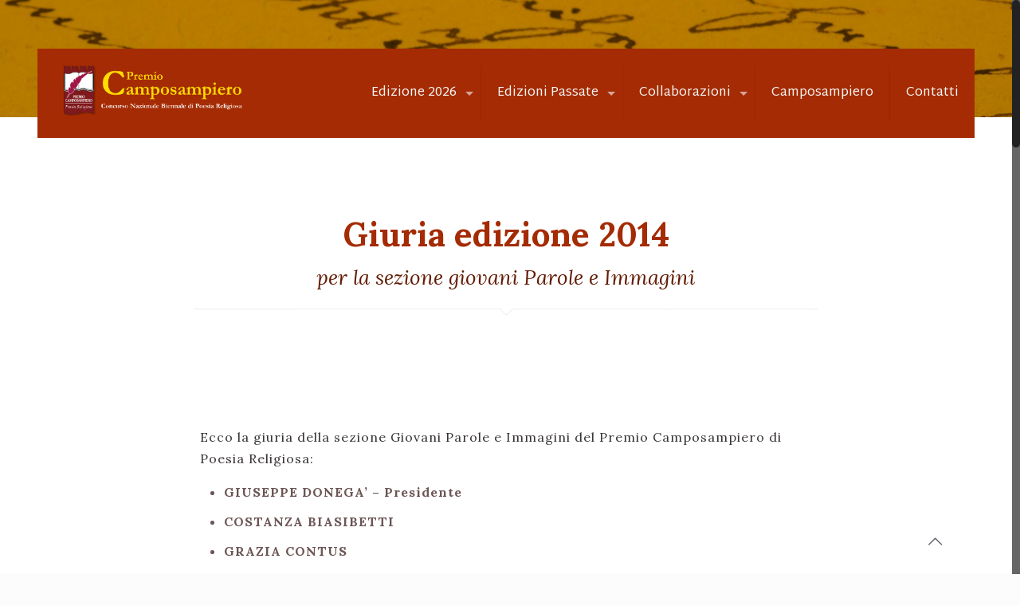

--- FILE ---
content_type: text/html; charset=UTF-8
request_url: https://www.premiopoesiacamposampiero.it/category/sezione-giovani-edizioni-passate/sezione-giovani-2014/
body_size: 15934
content:
<!DOCTYPE html>
<html class="no-js" lang="it-IT" prefix="og: http://ogp.me/ns#">

<!-- head -->
<head>

<!-- meta -->
<meta charset="UTF-8" />
<meta name="viewport" content="width=device-width, initial-scale=1, maximum-scale=1" />


<meta name="description" content="BeStory | Best WordPress theme for telling stories" />
<link rel="alternate" hreflang="it-it" href="https://www.premiopoesiacamposampiero.it/giuria-sezione-giovani-parole-e-immagini-2014/" />

<link rel="shortcut icon" href="http://www.premiopoesiacamposampiero.it/content/wp-content/uploads/2018/01/Presentazione-CamPoesia2018_Premio-Giovani.jpg" />
<link rel="apple-touch-icon" href="http://www.premiopoesiacamposampiero.it/content/wp-content/uploads/2018/01/Presentazione-CamPoesia2018_Premio-Giovani.jpg" />

<!-- wp_head() -->
<!--IUB-COOKIE-SKIP-START--><script type="text/javascript">
var _iub = _iub || [];
_iub.csConfiguration = {"askConsentAtCookiePolicyUpdate":true,"consentOnContinuedBrowsing":false,"cookiePolicyInOtherWindow":true,"enableRemoteConsent":true,"invalidateConsentWithoutLog":true,"logLevel":"debug","perPurposeConsent":true,"siteId":996222,"whitelabel":false,"cookiePolicyId":15500116,"lang":"it", "banner":{ "acceptButtonCaptionColor":"#FFFFFF","acceptButtonColor":"#A42B05","acceptButtonDisplay":true,"backgroundColor":"#FFFFFF","backgroundOverlay":true,"closeButtonRejects":true,"customizeButtonCaptionColor":"#4D4D4D","customizeButtonColor":"#FFFFFF","customizeButtonDisplay":true,"explicitWithdrawal":true,"fontSize":"12px","position":"float-bottom-center","rejectButtonCaptionColor":"#FFFFFF","rejectButtonColor":"#545454","rejectButtonDisplay":true,"textColor":"#000000" }};
</script>
<script type="text/javascript" src="//cdn.iubenda.com/cs/stable/iubenda_cs.js" charset="UTF-8" async></script>

			<script>
				var iCallback = function() {};
				var _iub = _iub || {};

				if ( typeof _iub.csConfiguration != 'undefined' ) {
					if ( 'callback' in _iub.csConfiguration ) {
						if ( 'onConsentGiven' in _iub.csConfiguration.callback )
							iCallback = _iub.csConfiguration.callback.onConsentGiven;

						_iub.csConfiguration.callback.onConsentGiven = function() {
							iCallback();

							/* separator */
							jQuery('noscript._no_script_iub').each(function (a, b) { var el = jQuery(b); el.after(el.html()); });
						}
					}
				}
			</script><!--IUB-COOKIE-SKIP-END--><title>Sezione Giovani 2014 Archivi | Camposampiero Poesia</title>
<!-- script | dynamic -->
<script id="mfn-dnmc-config-js">
//<![CDATA[
window.mfn = {mobile_init:1240,nicescroll:40,parallax:"translate3d",responsive:1,retina_js:0};
window.mfn_lightbox = {disable:false,disableMobile:false,title:false,};
window.mfn_sliders = {blog:0,clients:0,offer:0,portfolio:0,shop:0,slider:0,testimonials:0};
//]]>
</script>

<!-- This site is optimized with the Yoast SEO plugin v7.8 - https://yoast.com/wordpress/plugins/seo/ -->
<meta name="robots" content="noindex,follow"/>
<meta property="og:locale" content="it_IT" />
<meta property="og:type" content="object" />
<meta property="og:title" content="Sezione Giovani 2014 Archivi | Camposampiero Poesia" />
<meta property="og:url" content="https://www.premiopoesiacamposampiero.it/category/sezione-giovani-edizioni-passate/sezione-giovani-2014/" />
<meta property="og:site_name" content="Camposampiero Poesia" />
<meta name="twitter:card" content="summary_large_image" />
<meta name="twitter:title" content="Sezione Giovani 2014 Archivi | Camposampiero Poesia" />
<script type='application/ld+json'>{"@context":"https:\/\/schema.org","@type":"Organization","url":"https:\/\/www.premiopoesiacamposampiero.it\/","sameAs":[],"@id":"https:\/\/www.premiopoesiacamposampiero.it\/#organization","name":"Camposampiero Poesia","logo":"http:\/\/www.premiopoesiacamposampiero.it\/content\/wp-content\/uploads\/2018\/01\/Presentazione-CamPoesia2018_Premio-Giovani.jpg"}</script>
<!-- / Yoast SEO plugin. -->

<link rel='dns-prefetch' href='//fonts.googleapis.com' />
<link rel='dns-prefetch' href='//fonts.gstatic.com' />
<link rel='dns-prefetch' href='//ajax.googleapis.com' />
<link rel='dns-prefetch' href='//apis.google.com' />
<link rel='dns-prefetch' href='//google-analytics.com' />
<link rel='dns-prefetch' href='//www.google-analytics.com' />
<link rel='dns-prefetch' href='//ssl.google-analytics.com' />
<link rel='dns-prefetch' href='//youtube.com' />
<link rel='dns-prefetch' href='//s.gravatar.com' />
<link rel="alternate" type="application/rss+xml" title="Camposampiero Poesia &raquo; Feed" href="https://www.premiopoesiacamposampiero.it/feed/" />
<link rel="alternate" type="application/rss+xml" title="Camposampiero Poesia &raquo; Feed dei commenti" href="https://www.premiopoesiacamposampiero.it/comments/feed/" />
<link rel="alternate" type="application/rss+xml" title="Camposampiero Poesia &raquo; Sezione Giovani 2014 Feed della categoria" href="https://www.premiopoesiacamposampiero.it/category/sezione-giovani-edizioni-passate/sezione-giovani-2014/feed/" />
<link rel='stylesheet' id='mfn-base-css'  href='https://www.premiopoesiacamposampiero.it/content/wp-content/themes/betheme/css/base.css' type='text/css' media='all' />
<link rel='stylesheet' id='mfn-layout-css'  href='https://www.premiopoesiacamposampiero.it/content/wp-content/themes/betheme/css/layout.css' type='text/css' media='all' />
<link rel='stylesheet' id='mfn-shortcodes-css'  href='https://www.premiopoesiacamposampiero.it/content/wp-content/themes/betheme/css/shortcodes.css' type='text/css' media='all' />
<link rel='stylesheet' id='mfn-animations-css'  href='https://www.premiopoesiacamposampiero.it/content/wp-content/themes/betheme/assets/animations/animations.min.css' type='text/css' media='all' />
<link rel='stylesheet' id='mfn-jquery-ui-css'  href='https://www.premiopoesiacamposampiero.it/content/wp-content/themes/betheme/assets/ui/jquery.ui.all.css' type='text/css' media='all' />
<link rel='stylesheet' id='mfn-jplayer-css'  href='https://www.premiopoesiacamposampiero.it/content/wp-content/themes/betheme/assets/jplayer/css/jplayer.blue.monday.css' type='text/css' media='all' />
<link rel='stylesheet' id='mfn-responsive-css'  href='https://www.premiopoesiacamposampiero.it/content/wp-content/themes/betheme/css/responsive.css' type='text/css' media='all' />
<link rel='stylesheet' id='Lora-css'  href='https://fonts.googleapis.com/css?family=Lora%3A1%2C100%2C300%2C400%2C400italic%2C500%2C700&#038;ver=4.9.18' type='text/css' media='all' />
<link rel='stylesheet' id='Martel+Sans-css'  href='https://fonts.googleapis.com/css?family=Martel+Sans%3A1%2C100%2C300%2C400%2C400italic%2C500%2C700&#038;ver=4.9.18' type='text/css' media='all' />
<link rel='stylesheet' id='style-css'  href='https://www.premiopoesiacamposampiero.it/content/wp-content/themes/betheme-child/style.css' type='text/css' media='all' />
<script type='text/javascript' src='https://www.premiopoesiacamposampiero.it/content/wp-includes/js/jquery/jquery.js'></script>
<script type='text/javascript' src='https://www.premiopoesiacamposampiero.it/content/wp-includes/js/jquery/jquery-migrate.min.js'></script>
<link rel='https://api.w.org/' href='https://www.premiopoesiacamposampiero.it/wp-json/' />
<link rel="EditURI" type="application/rsd+xml" title="RSD" href="https://www.premiopoesiacamposampiero.it/content/xmlrpc.php?rsd" />
<link rel="wlwmanifest" type="application/wlwmanifest+xml" href="https://www.premiopoesiacamposampiero.it/content/wp-includes/wlwmanifest.xml" /> 
<meta name="generator" content="WordPress 4.9.18" />

<!--BEGIN: TRACKING CODE MANAGER BY INTELLYWP.COM IN HEAD//-->
<!-- Global site tag (gtag.js) - Google Analytics -->
<script async src="https://www.googletagmanager.com/gtag/js?id=UA-112755600-1"></script>
<script>
  window.dataLayer = window.dataLayer || [];
  function gtag(){dataLayer.push(arguments);}
  gtag('js', new Date());

  gtag('config', 'UA-112755600-1');
</script>
<!--END: https://wordpress.org/plugins/tracking-code-manager IN HEAD//--><!-- style | background -->
<style id="mfn-dnmc-bg-css">
body:not(.template-slider) #Header_wrapper{background-image:url(http://www.premiopoesiacamposampiero.it/content/wp-content/uploads/2018/05/cover-header-web-03.jpg);background-repeat:no-repeat;background-position:center;background-size:cover}
</style>
<!-- style | dynamic -->
<style id="mfn-dnmc-style-css">
@media only screen and (min-width: 1240px) {body:not(.header-simple) #Top_bar #menu{display:block!important}.tr-menu #Top_bar #menu{background:none!important}#Top_bar .menu > li > ul.mfn-megamenu{width:984px}#Top_bar .menu > li > ul.mfn-megamenu > li{float:left}#Top_bar .menu > li > ul.mfn-megamenu > li.mfn-megamenu-cols-1{width:100%}#Top_bar .menu > li > ul.mfn-megamenu > li.mfn-megamenu-cols-2{width:50%}#Top_bar .menu > li > ul.mfn-megamenu > li.mfn-megamenu-cols-3{width:33.33%}#Top_bar .menu > li > ul.mfn-megamenu > li.mfn-megamenu-cols-4{width:25%}#Top_bar .menu > li > ul.mfn-megamenu > li.mfn-megamenu-cols-5{width:20%}#Top_bar .menu > li > ul.mfn-megamenu > li.mfn-megamenu-cols-6{width:16.66%}#Top_bar .menu > li > ul.mfn-megamenu > li > ul{display:block!important;position:inherit;left:auto;top:auto;border-width:0 1px 0 0}#Top_bar .menu > li > ul.mfn-megamenu > li:last-child > ul{border:0}#Top_bar .menu > li > ul.mfn-megamenu > li > ul li{width:auto}#Top_bar .menu > li > ul.mfn-megamenu a.mfn-megamenu-title{text-transform:uppercase;font-weight:400;background:none}#Top_bar .menu > li > ul.mfn-megamenu a .menu-arrow{display:none}.menuo-right #Top_bar .menu > li > ul.mfn-megamenu{left:auto;right:0}.menuo-right #Top_bar .menu > li > ul.mfn-megamenu-bg{box-sizing:border-box}#Top_bar .menu > li > ul.mfn-megamenu-bg{padding:20px 166px 20px 20px;background-repeat:no-repeat;background-position:right bottom}.rtl #Top_bar .menu > li > ul.mfn-megamenu-bg{padding-left:166px;padding-right:20px;background-position:left bottom}#Top_bar .menu > li > ul.mfn-megamenu-bg > li{background:none}#Top_bar .menu > li > ul.mfn-megamenu-bg > li a{border:none}#Top_bar .menu > li > ul.mfn-megamenu-bg > li > ul{background:none!important;-webkit-box-shadow:0 0 0 0;-moz-box-shadow:0 0 0 0;box-shadow:0 0 0 0}.mm-vertical #Top_bar .container{position:relative;}.mm-vertical #Top_bar .top_bar_left{position:static;}.mm-vertical #Top_bar .menu > li ul{box-shadow:0 0 0 0 transparent!important;background-image:none;}.mm-vertical #Top_bar .menu > li > ul.mfn-megamenu{width:98%!important;margin:0 1%;padding:20px 0;}.mm-vertical.header-plain #Top_bar .menu > li > ul.mfn-megamenu{width:100%!important;margin:0;}.mm-vertical #Top_bar .menu > li > ul.mfn-megamenu > li{display:table-cell;float:none!important;width:10%;padding:0 15px;border-right:1px solid rgba(0, 0, 0, 0.05);}.mm-vertical #Top_bar .menu > li > ul.mfn-megamenu > li:last-child{border-right-width:0}.mm-vertical #Top_bar .menu > li > ul.mfn-megamenu > li.hide-border{border-right-width:0}.mm-vertical #Top_bar .menu > li > ul.mfn-megamenu > li a{border-bottom-width:0;padding:9px 15px;line-height:120%;}.mm-vertical #Top_bar .menu > li > ul.mfn-megamenu a.mfn-megamenu-title{font-weight:700;}.rtl .mm-vertical #Top_bar .menu > li > ul.mfn-megamenu > li:first-child{border-right-width:0}.rtl .mm-vertical #Top_bar .menu > li > ul.mfn-megamenu > li:last-child{border-right-width:1px}#Header_creative #Top_bar .menu > li > ul.mfn-megamenu{width:980px!important;margin:0;}.header-plain:not(.menuo-right) #Header .top_bar_left{width:auto!important}.header-stack.header-center #Top_bar #menu{display:inline-block!important}.header-simple #Top_bar #menu{display:none;height:auto;width:300px;bottom:auto;top:100%;right:1px;position:absolute;margin:0}.header-simple #Header a.responsive-menu-toggle{display:block;right:10px}.header-simple #Top_bar #menu > ul{width:100%;float:left}.header-simple #Top_bar #menu ul li{width:100%;padding-bottom:0;border-right:0;position:relative}.header-simple #Top_bar #menu ul li a{padding:0 20px;margin:0;display:block;height:auto;line-height:normal;border:none}.header-simple #Top_bar #menu ul li a:after{display:none}.header-simple #Top_bar #menu ul li a span{border:none;line-height:44px;display:inline;padding:0}.header-simple #Top_bar #menu ul li.submenu .menu-toggle{display:block;position:absolute;right:0;top:0;width:44px;height:44px;line-height:44px;font-size:30px;font-weight:300;text-align:center;cursor:pointer;color:#444;opacity:0.33;}.header-simple #Top_bar #menu ul li.submenu .menu-toggle:after{content:"+"}.header-simple #Top_bar #menu ul li.hover > .menu-toggle:after{content:"-"}.header-simple #Top_bar #menu ul li.hover a{border-bottom:0}.header-simple #Top_bar #menu ul.mfn-megamenu li .menu-toggle{display:none}.header-simple #Top_bar #menu ul li ul{position:relative!important;left:0!important;top:0;padding:0;margin:0!important;width:auto!important;background-image:none}.header-simple #Top_bar #menu ul li ul li{width:100%!important;display:block;padding:0;}.header-simple #Top_bar #menu ul li ul li a{padding:0 20px 0 30px}.header-simple #Top_bar #menu ul li ul li a .menu-arrow{display:none}.header-simple #Top_bar #menu ul li ul li a span{padding:0}.header-simple #Top_bar #menu ul li ul li a span:after{display:none!important}.header-simple #Top_bar .menu > li > ul.mfn-megamenu a.mfn-megamenu-title{text-transform:uppercase;font-weight:400}.header-simple #Top_bar .menu > li > ul.mfn-megamenu > li > ul{display:block!important;position:inherit;left:auto;top:auto}.header-simple #Top_bar #menu ul li ul li ul{border-left:0!important;padding:0;top:0}.header-simple #Top_bar #menu ul li ul li ul li a{padding:0 20px 0 40px}.rtl.header-simple #Top_bar #menu{left:1px;right:auto}.rtl.header-simple #Top_bar a.responsive-menu-toggle{left:10px;right:auto}.rtl.header-simple #Top_bar #menu ul li.submenu .menu-toggle{left:0;right:auto}.rtl.header-simple #Top_bar #menu ul li ul{left:auto!important;right:0!important}.rtl.header-simple #Top_bar #menu ul li ul li a{padding:0 30px 0 20px}.rtl.header-simple #Top_bar #menu ul li ul li ul li a{padding:0 40px 0 20px}.menu-highlight #Top_bar .menu > li{margin:0 2px}.menu-highlight:not(.header-creative) #Top_bar .menu > li > a{margin:20px 0;padding:0;-webkit-border-radius:5px;border-radius:5px}.menu-highlight #Top_bar .menu > li > a:after{display:none}.menu-highlight #Top_bar .menu > li > a span:not(.description){line-height:50px}.menu-highlight #Top_bar .menu > li > a span.description{display:none}.menu-highlight.header-stack #Top_bar .menu > li > a{margin:10px 0!important}.menu-highlight.header-stack #Top_bar .menu > li > a span:not(.description){line-height:40px}.menu-highlight.header-transparent #Top_bar .menu > li > a{margin:5px 0}.menu-highlight.header-simple #Top_bar #menu ul li,.menu-highlight.header-creative #Top_bar #menu ul li{margin:0}.menu-highlight.header-simple #Top_bar #menu ul li > a,.menu-highlight.header-creative #Top_bar #menu ul li > a{-webkit-border-radius:0;border-radius:0}.menu-highlight:not(.header-fixed):not(.header-simple) #Top_bar.is-sticky .menu > li > a{margin:10px 0!important;padding:5px 0!important}.menu-highlight:not(.header-fixed):not(.header-simple) #Top_bar.is-sticky .menu > li > a span{line-height:30px!important}.header-modern.menu-highlight.menuo-right .menu_wrapper{margin-right:20px}.menu-line-below #Top_bar .menu > li > a:after{top:auto;bottom:-4px}.menu-line-below #Top_bar.is-sticky .menu > li > a:after{top:auto;bottom:-4px}.menu-line-below-80 #Top_bar:not(.is-sticky) .menu > li > a:after{height:4px;left:10%;top:50%;margin-top:20px;width:80%}.menu-line-below-80-1 #Top_bar:not(.is-sticky) .menu > li > a:after{height:1px;left:10%;top:50%;margin-top:20px;width:80%}.menu-link-color #Top_bar .menu > li > a:after{display:none!important}.menu-arrow-top #Top_bar .menu > li > a:after{background:none repeat scroll 0 0 rgba(0,0,0,0)!important;border-color:#ccc transparent transparent;border-style:solid;border-width:7px 7px 0;display:block;height:0;left:50%;margin-left:-7px;top:0!important;width:0}.menu-arrow-top.header-transparent #Top_bar .menu > li > a:after,.menu-arrow-top.header-plain #Top_bar .menu > li > a:after{display:none}.menu-arrow-top #Top_bar.is-sticky .menu > li > a:after{top:0!important}.menu-arrow-bottom #Top_bar .menu > li > a:after{background:none!important;border-color:transparent transparent #ccc;border-style:solid;border-width:0 7px 7px;display:block;height:0;left:50%;margin-left:-7px;top:auto;bottom:0;width:0}.menu-arrow-bottom.header-transparent #Top_bar .menu > li > a:after,.menu-arrow-bottom.header-plain #Top_bar .menu > li > a:after{display:none}.menu-arrow-bottom #Top_bar.is-sticky .menu > li > a:after{top:auto;bottom:0}.menuo-no-borders #Top_bar .menu > li > a span:not(.description){border-right-width:0}.menuo-no-borders #Header_creative #Top_bar .menu > li > a span{border-bottom-width:0}.menuo-right #Top_bar .menu_wrapper{float:right}.menuo-right.header-stack:not(.header-center) #Top_bar .menu_wrapper{margin-right:150px}body.header-creative{padding-left:50px}body.header-creative.header-open{padding-left:250px}body.error404,body.under-construction,body.template-blank{padding-left:0!important}.header-creative.footer-fixed #Footer,.header-creative.footer-sliding #Footer,.header-creative.footer-stick #Footer.is-sticky{box-sizing:border-box;padding-left:50px;}.header-open.footer-fixed #Footer,.header-open.footer-sliding #Footer,.header-creative.footer-stick #Footer.is-sticky{padding-left:250px;}.header-rtl.header-creative.footer-fixed #Footer,.header-rtl.header-creative.footer-sliding #Footer,.header-rtl.header-creative.footer-stick #Footer.is-sticky{padding-left:0;padding-right:50px;}.header-rtl.header-open.footer-fixed #Footer,.header-rtl.header-open.footer-sliding #Footer,.header-rtl.header-creative.footer-stick #Footer.is-sticky{padding-right:250px;}#Header_creative{background:#fff;position:fixed;width:250px;height:100%;left:-200px;top:0;z-index:9002;-webkit-box-shadow:2px 0 4px 2px rgba(0,0,0,.15);box-shadow:2px 0 4px 2px rgba(0,0,0,.15)}#Header_creative .container{width:100%}#Header_creative .creative-wrapper{opacity:0;margin-right:50px}#Header_creative a.creative-menu-toggle{display:block;width:34px;height:34px;line-height:34px;font-size:22px;text-align:center;position:absolute;top:10px;right:8px;border-radius:3px}.admin-bar #Header_creative a.creative-menu-toggle{top:42px}#Header_creative #Top_bar{position:static;width:100%}#Header_creative #Top_bar .top_bar_left{width:100%!important;float:none}#Header_creative #Top_bar .top_bar_right{width:100%!important;float:none;height:auto;margin-bottom:35px;text-align:center;padding:0 20px;top:0;-webkit-box-sizing:border-box;-moz-box-sizing:border-box;box-sizing:border-box}#Header_creative #Top_bar .top_bar_right:before{display:none}#Header_creative #Top_bar .top_bar_right_wrapper{top:0}#Header_creative #Top_bar .logo{float:none;text-align:center;margin:15px 0}#Header_creative #Top_bar .menu_wrapper{float:none;margin:0 0 30px}#Header_creative #Top_bar .menu > li{width:100%;float:none;position:relative}#Header_creative #Top_bar .menu > li > a{padding:0;text-align:center}#Header_creative #Top_bar .menu > li > a:after{display:none}#Header_creative #Top_bar .menu > li > a span{border-right:0;border-bottom-width:1px;line-height:38px}#Header_creative #Top_bar .menu li ul{left:100%;right:auto;top:0;box-shadow:2px 2px 2px 0 rgba(0,0,0,0.03);-webkit-box-shadow:2px 2px 2px 0 rgba(0,0,0,0.03)}#Header_creative #Top_bar .menu > li > ul.mfn-megamenu{width:700px!important;}#Header_creative #Top_bar .menu > li > ul.mfn-megamenu > li > ul{left:0}#Header_creative #Top_bar .menu li ul li a{padding-top:9px;padding-bottom:8px}#Header_creative #Top_bar .menu li ul li ul{top:0!important}#Header_creative #Top_bar .menu > li > a span.description{display:block;font-size:13px;line-height:28px!important;clear:both}#Header_creative #Top_bar .search_wrapper{left:100%;top:auto;bottom:0}#Header_creative #Top_bar a#header_cart{display:inline-block;float:none;top:3px}#Header_creative #Top_bar a#search_button{display:inline-block;float:none;top:3px}#Header_creative #Top_bar .wpml-languages{display:inline-block;float:none;top:0}#Header_creative #Top_bar .wpml-languages.enabled:hover a.active{padding-bottom:9px}#Header_creative #Top_bar a.button.action_button{display:inline-block;float:none;top:16px;margin:0}#Header_creative #Top_bar .banner_wrapper{display:block;text-align:center}#Header_creative #Top_bar .banner_wrapper img{max-width:100%;height:auto;display:inline-block}#Header_creative #Action_bar{display:none;position:absolute;bottom:0;top:auto;clear:both;padding:0 20px;box-sizing:border-box}#Header_creative #Action_bar .social{float:none;text-align:center;padding:5px 0 15px}#Header_creative #Action_bar .social li{margin-bottom:2px}#Header_creative .social li a{color:rgba(0,0,0,.5)}#Header_creative .social li a:hover{color:#000}#Header_creative .creative-social{position:absolute;bottom:10px;right:0;width:50px}#Header_creative .creative-social li{display:block;float:none;width:100%;text-align:center;margin-bottom:5px}.header-creative .fixed-nav.fixed-nav-prev{margin-left:50px}.header-creative.header-open .fixed-nav.fixed-nav-prev{margin-left:250px}.menuo-last #Header_creative #Top_bar .menu li.last ul{top:auto;bottom:0}.header-open #Header_creative{left:0}.header-open #Header_creative .creative-wrapper{opacity:1;margin:0!important;}.header-open #Header_creative .creative-menu-toggle,.header-open #Header_creative .creative-social{display:none}.header-open #Header_creative #Action_bar{display:block}body.header-rtl.header-creative{padding-left:0;padding-right:50px}.header-rtl #Header_creative{left:auto;right:-200px}.header-rtl.nice-scroll #Header_creative{margin-right:10px}.header-rtl #Header_creative .creative-wrapper{margin-left:50px;margin-right:0}.header-rtl #Header_creative a.creative-menu-toggle{left:8px;right:auto}.header-rtl #Header_creative .creative-social{left:0;right:auto}.header-rtl #Footer #back_to_top.sticky{right:125px}.header-rtl #popup_contact{right:70px}.header-rtl #Header_creative #Top_bar .menu li ul{left:auto;right:100%}.header-rtl #Header_creative #Top_bar .search_wrapper{left:auto;right:100%;}.header-rtl .fixed-nav.fixed-nav-prev{margin-left:0!important}.header-rtl .fixed-nav.fixed-nav-next{margin-right:50px}body.header-rtl.header-creative.header-open{padding-left:0;padding-right:250px!important}.header-rtl.header-open #Header_creative{left:auto;right:0}.header-rtl.header-open #Footer #back_to_top.sticky{right:325px}.header-rtl.header-open #popup_contact{right:270px}.header-rtl.header-open .fixed-nav.fixed-nav-next{margin-right:250px}#Header_creative.active{left:-1px;}.header-rtl #Header_creative.active{left:auto;right:-1px;}#Header_creative.active .creative-wrapper{opacity:1;margin:0}.header-creative .vc_row[data-vc-full-width]{padding-left:50px}.header-creative.header-open .vc_row[data-vc-full-width]{padding-left:250px}.header-open .vc_parallax .vc_parallax-inner { left:auto; width: calc(100% - 250px); }.header-open.header-rtl .vc_parallax .vc_parallax-inner { left:0; right:auto; }#Header_creative.scroll{height:100%;overflow-y:auto}#Header_creative.scroll:not(.dropdown) .menu li ul{display:none!important}#Header_creative.scroll #Action_bar{position:static}#Header_creative.dropdown{outline:none}#Header_creative.dropdown #Top_bar .menu_wrapper{float:left}#Header_creative.dropdown #Top_bar #menu ul li{position:relative;float:left}#Header_creative.dropdown #Top_bar #menu ul li a:after{display:none}#Header_creative.dropdown #Top_bar #menu ul li a span{line-height:38px;padding:0}#Header_creative.dropdown #Top_bar #menu ul li.submenu .menu-toggle{display:block;position:absolute;right:0;top:0;width:38px;height:38px;line-height:38px;font-size:26px;font-weight:300;text-align:center;cursor:pointer;color:#444;opacity:0.33;}#Header_creative.dropdown #Top_bar #menu ul li.submenu .menu-toggle:after{content:"+"}#Header_creative.dropdown #Top_bar #menu ul li.hover > .menu-toggle:after{content:"-"}#Header_creative.dropdown #Top_bar #menu ul li.hover a{border-bottom:0}#Header_creative.dropdown #Top_bar #menu ul.mfn-megamenu li .menu-toggle{display:none}#Header_creative.dropdown #Top_bar #menu ul li ul{position:relative!important;left:0!important;top:0;padding:0;margin-left:0!important;width:auto!important;background-image:none}#Header_creative.dropdown #Top_bar #menu ul li ul li{width:100%!important}#Header_creative.dropdown #Top_bar #menu ul li ul li a{padding:0 10px;text-align:center}#Header_creative.dropdown #Top_bar #menu ul li ul li a .menu-arrow{display:none}#Header_creative.dropdown #Top_bar #menu ul li ul li a span{padding:0}#Header_creative.dropdown #Top_bar #menu ul li ul li a span:after{display:none!important}#Header_creative.dropdown #Top_bar .menu > li > ul.mfn-megamenu a.mfn-megamenu-title{text-transform:uppercase;font-weight:400}#Header_creative.dropdown #Top_bar .menu > li > ul.mfn-megamenu > li > ul{display:block!important;position:inherit;left:auto;top:auto}#Header_creative.dropdown #Top_bar #menu ul li ul li ul{border-left:0!important;padding:0;top:0}#Header_creative{transition: left .5s ease-in-out, right .5s ease-in-out;}#Header_creative .creative-wrapper{transition: opacity .5s ease-in-out, margin 0s ease-in-out .5s;}#Header_creative.active .creative-wrapper{transition: opacity .5s ease-in-out, margin 0s ease-in-out;}}@media only screen and (min-width: 1240px) {#Top_bar.is-sticky{position:fixed!important;width:100%;left:0;top:-60px;height:60px;z-index:701;background:#fff;opacity:.97;filter:alpha(opacity = 97);-webkit-box-shadow:0 2px 5px 0 rgba(0,0,0,0.1);-moz-box-shadow:0 2px 5px 0 rgba(0,0,0,0.1);box-shadow:0 2px 5px 0 rgba(0,0,0,0.1)}.layout-boxed.header-boxed #Top_bar.is-sticky{max-width:1240px;left:50%;-webkit-transform:translateX(-50%);transform:translateX(-50%)}.layout-boxed.header-boxed.nice-scroll #Top_bar.is-sticky{margin-left:-5px}#Top_bar.is-sticky .top_bar_left,#Top_bar.is-sticky .top_bar_right,#Top_bar.is-sticky .top_bar_right:before{background:none}#Top_bar.is-sticky .top_bar_right{top:-4px;height:auto;}#Top_bar.is-sticky .top_bar_right_wrapper{top:15px}.header-plain #Top_bar.is-sticky .top_bar_right_wrapper{top:0}#Top_bar.is-sticky .logo{width:auto;margin:0 30px 0 20px;padding:0}#Top_bar.is-sticky #logo{padding:5px 0!important;height:50px!important;line-height:50px!important}.logo-no-sticky-padding #Top_bar.is-sticky #logo{height:60px!important;line-height:60px!important}#Top_bar.is-sticky #logo img.logo-main{display:none}#Top_bar.is-sticky #logo img.logo-sticky{display:inline;max-height:35px;}#Top_bar.is-sticky .menu_wrapper{clear:none}#Top_bar.is-sticky .menu_wrapper .menu > li > a{padding:15px 0}#Top_bar.is-sticky .menu > li > a,#Top_bar.is-sticky .menu > li > a span{line-height:30px}#Top_bar.is-sticky .menu > li > a:after{top:auto;bottom:-4px}#Top_bar.is-sticky .menu > li > a span.description{display:none}#Top_bar.is-sticky .secondary_menu_wrapper,#Top_bar.is-sticky .banner_wrapper{display:none}.header-overlay #Top_bar.is-sticky{display:none}.sticky-dark #Top_bar.is-sticky{background:rgba(0,0,0,.8)}.sticky-dark #Top_bar.is-sticky #menu{background:rgba(0,0,0,.8)}.sticky-dark #Top_bar.is-sticky .menu > li > a{color:#fff}.sticky-dark #Top_bar.is-sticky .top_bar_right a{color:rgba(255,255,255,.5)}.sticky-dark #Top_bar.is-sticky .wpml-languages a.active,.sticky-dark #Top_bar.is-sticky .wpml-languages ul.wpml-lang-dropdown{background:rgba(0,0,0,0.3);border-color:rgba(0,0,0,0.1)}}@media only screen and (min-width: 768px) and (max-width: 1240px){.header_placeholder{height:0!important}}@media only screen and (max-width: 1239px){#Top_bar #menu{display:none;height:auto;width:300px;bottom:auto;top:100%;right:1px;position:absolute;margin:0}#Top_bar a.responsive-menu-toggle{display:block}#Top_bar #menu > ul{width:100%;float:left}#Top_bar #menu ul li{width:100%;padding-bottom:0;border-right:0;position:relative}#Top_bar #menu ul li a{padding:0 25px;margin:0;display:block;height:auto;line-height:normal;border:none}#Top_bar #menu ul li a:after{display:none}#Top_bar #menu ul li a span{border:none;line-height:44px;display:inline;padding:0}#Top_bar #menu ul li a span.description{margin:0 0 0 5px}#Top_bar #menu ul li.submenu .menu-toggle{display:block;position:absolute;right:15px;top:0;width:44px;height:44px;line-height:44px;font-size:30px;font-weight:300;text-align:center;cursor:pointer;color:#444;opacity:0.33;}#Top_bar #menu ul li.submenu .menu-toggle:after{content:"+"}#Top_bar #menu ul li.hover > .menu-toggle:after{content:"-"}#Top_bar #menu ul li.hover a{border-bottom:0}#Top_bar #menu ul li a span:after{display:none!important}#Top_bar #menu ul.mfn-megamenu li .menu-toggle{display:none}#Top_bar #menu ul li ul{position:relative!important;left:0!important;top:0;padding:0;margin-left:0!important;width:auto!important;background-image:none!important;box-shadow:0 0 0 0 transparent!important;-webkit-box-shadow:0 0 0 0 transparent!important}#Top_bar #menu ul li ul li{width:100%!important}#Top_bar #menu ul li ul li a{padding:0 20px 0 35px}#Top_bar #menu ul li ul li a .menu-arrow{display:none}#Top_bar #menu ul li ul li a span{padding:0}#Top_bar #menu ul li ul li a span:after{display:none!important}#Top_bar .menu > li > ul.mfn-megamenu a.mfn-megamenu-title{text-transform:uppercase;font-weight:400}#Top_bar .menu > li > ul.mfn-megamenu > li > ul{display:block!important;position:inherit;left:auto;top:auto}#Top_bar #menu ul li ul li ul{border-left:0!important;padding:0;top:0}#Top_bar #menu ul li ul li ul li a{padding:0 20px 0 45px}.rtl #Top_bar #menu{left:1px;right:auto}.rtl #Top_bar a.responsive-menu-toggle{left:20px;right:auto}.rtl #Top_bar #menu ul li.submenu .menu-toggle{left:15px;right:auto;border-left:none;border-right:1px solid #eee}.rtl #Top_bar #menu ul li ul{left:auto!important;right:0!important}.rtl #Top_bar #menu ul li ul li a{padding:0 30px 0 20px}.rtl #Top_bar #menu ul li ul li ul li a{padding:0 40px 0 20px}.header-stack .menu_wrapper a.responsive-menu-toggle{position:static!important;margin:11px 0!important}.header-stack .menu_wrapper #menu{left:0;right:auto}.rtl.header-stack #Top_bar #menu{left:auto;right:0}.admin-bar #Header_creative{top:32px}.header-creative.layout-boxed{padding-top:85px}.header-creative.layout-full-width #Wrapper{padding-top:60px}#Header_creative{position:fixed;width:100%;left:0!important;top:0;z-index:1001}#Header_creative .creative-wrapper{display:block!important;opacity:1!important}#Header_creative .creative-menu-toggle,#Header_creative .creative-social{display:none!important;opacity:1!important;filter:alpha(opacity=100)!important}#Header_creative #Top_bar{position:static;width:100%}#Header_creative #Top_bar #logo{height:50px;line-height:50px;padding:5px 0}#Header_creative #Top_bar #logo img.logo-sticky{max-height:40px!important}#Header_creative #logo img.logo-main{display:none}#Header_creative #logo img.logo-sticky{display:inline-block}.logo-no-sticky-padding #Header_creative #Top_bar #logo{height:60px;line-height:60px;padding:0}.logo-no-sticky-padding #Header_creative #Top_bar #logo img.logo-sticky{max-height:60px!important}#Header_creative #Top_bar #header_cart{top:21px}#Header_creative #Top_bar #search_button{top:20px}#Header_creative #Top_bar .wpml-languages{top:11px}#Header_creative #Top_bar .action_button{top:9px}#Header_creative #Top_bar .top_bar_right{height:60px;top:0}#Header_creative #Top_bar .top_bar_right:before{display:none}#Header_creative #Top_bar .top_bar_right_wrapper{top:0}#Header_creative #Action_bar{display:none}#Header_creative.scroll{overflow:visible!important}}#Header_wrapper, #Intro {background-color: #621b03;}#Subheader {background-color: rgba(247, 247, 247, 1);}.header-classic #Action_bar, .header-fixed #Action_bar, .header-plain #Action_bar, .header-split #Action_bar, .header-stack #Action_bar {background-color: #2C2C2C;}#Sliding-top {background-color: #545454;}#Sliding-top a.sliding-top-control {border-right-color: #545454;}#Sliding-top.st-center a.sliding-top-control,#Sliding-top.st-left a.sliding-top-control {border-top-color: #545454;}#Footer {background-color: #ffffff;}body, ul.timeline_items, .icon_box a .desc, .icon_box a:hover .desc, .feature_list ul li a, .list_item a, .list_item a:hover,.widget_recent_entries ul li a, .flat_box a, .flat_box a:hover, .story_box .desc, .content_slider.carouselul li a .title,.content_slider.flat.description ul li .desc, .content_slider.flat.description ul li a .desc, .post-nav.minimal a i {color: #3a3535;}.post-nav.minimal a svg {fill: #3a3535;}.themecolor, .opening_hours .opening_hours_wrapper li span, .fancy_heading_icon .icon_top,.fancy_heading_arrows .icon-right-dir, .fancy_heading_arrows .icon-left-dir, .fancy_heading_line .title,.button-love a.mfn-love, .format-link .post-title .icon-link, .pager-single > span, .pager-single a:hover,.widget_meta ul, .widget_pages ul, .widget_rss ul, .widget_mfn_recent_comments ul li:after, .widget_archive ul,.widget_recent_comments ul li:after, .widget_nav_menu ul, .woocommerce ul.products li.product .price, .shop_slider .shop_slider_ul li .item_wrapper .price,.woocommerce-page ul.products li.product .price, .widget_price_filter .price_label .from, .widget_price_filter .price_label .to,.woocommerce ul.product_list_widget li .quantity .amount, .woocommerce .product div.entry-summary .price, .woocommerce .star-rating span,#Error_404 .error_pic i, .style-simple #Filters .filters_wrapper ul li a:hover, .style-simple #Filters .filters_wrapper ul li.current-cat a,.style-simple .quick_fact .title {color: #a42b03;}.themebg,#comments .commentlist > li .reply a.comment-reply-link,#Filters .filters_wrapper ul li a:hover,#Filters .filters_wrapper ul li.current-cat a,.fixed-nav .arrow,.offer_thumb .slider_pagination a:before,.offer_thumb .slider_pagination a.selected:after,.pager .pages a:hover,.pager .pages a.active,.pager .pages span.page-numbers.current,.pager-single span:after,.portfolio_group.exposure .portfolio-item .desc-inner .line,.Recent_posts ul li .desc:after,.Recent_posts ul li .photo .c,.slider_pagination a.selected,.slider_pagination .slick-active a,.slider_pagination a.selected:after,.slider_pagination .slick-active a:after,.testimonials_slider .slider_images,.testimonials_slider .slider_images a:after,.testimonials_slider .slider_images:before,#Top_bar a#header_cart span,.widget_categories ul,.widget_mfn_menu ul li a:hover,.widget_mfn_menu ul li.current-menu-item:not(.current-menu-ancestor) > a,.widget_mfn_menu ul li.current_page_item:not(.current_page_ancestor) > a,.widget_product_categories ul,.widget_recent_entries ul li:after,.woocommerce-account table.my_account_orders .order-number a,.woocommerce-MyAccount-navigation ul li.is-active a,.style-simple .accordion .question:after,.style-simple .faq .question:after,.style-simple .icon_box .desc_wrapper .title:before,.style-simple #Filters .filters_wrapper ul li a:after,.style-simple .article_box .desc_wrapper p:after,.style-simple .sliding_box .desc_wrapper:after,.style-simple .trailer_box:hover .desc,.tp-bullets.simplebullets.round .bullet.selected,.tp-bullets.simplebullets.round .bullet.selected:after,.tparrows.default,.tp-bullets.tp-thumbs .bullet.selected:after{background-color: #a42b03;}.Latest_news ul li .photo, .Recent_posts.blog_news ul li .photo, .style-simple .opening_hours .opening_hours_wrapper li label,.style-simple .timeline_items li:hover h3, .style-simple .timeline_items li:nth-child(even):hover h3,.style-simple .timeline_items li:hover .desc, .style-simple .timeline_items li:nth-child(even):hover,.style-simple .offer_thumb .slider_pagination a.selected {border-color: #a42b03;}a {color: #a42b03;}a:hover {color: #621b03;}*::-moz-selection {background-color: #a42b03;}*::selection {background-color: #a42b03;}.blockquote p.author span, .counter .desc_wrapper .title, .article_box .desc_wrapper p, .team .desc_wrapper p.subtitle,.pricing-box .plan-header p.subtitle, .pricing-box .plan-header .price sup.period, .chart_box p, .fancy_heading .inside,.fancy_heading_line .slogan, .post-meta, .post-meta a, .post-footer, .post-footer a span.label, .pager .pages a, .button-love a .label,.pager-single a, #comments .commentlist > li .comment-author .says, .fixed-nav .desc .date, .filters_buttons li.label, .Recent_posts ul li a .desc .date,.widget_recent_entries ul li .post-date, .tp_recent_tweets .twitter_time, .widget_price_filter .price_label, .shop-filters .woocommerce-result-count,.woocommerce ul.product_list_widget li .quantity, .widget_shopping_cart ul.product_list_widget li dl, .product_meta .posted_in,.woocommerce .shop_table .product-name .variation > dd, .shipping-calculator-button:after,.shop_slider .shop_slider_ul li .item_wrapper .price del,.testimonials_slider .testimonials_slider_ul li .author span, .testimonials_slider .testimonials_slider_ul li .author span a, .Latest_news ul li .desc_footer,.share-simple-wrapper .icons a {color: #7f7f7f;}h1, h1 a, h1 a:hover, .text-logo #logo { color: #621b03; }h2, h2 a, h2 a:hover { color: #621b03; }h3, h3 a, h3 a:hover { color: #621b03; }h4, h4 a, h4 a:hover, .style-simple .sliding_box .desc_wrapper h4 { color: #3a3a3a; }h5, h5 a, h5 a:hover { color: #3a3a3a; }h6, h6 a, h6 a:hover,a.content_link .title { color: #3a3a3a; }.dropcap, .highlight:not(.highlight_image) {background-color: #a42b03;}a.button, a.tp-button {background-color: #cecece;color: #a0a0a0;}.button-stroke a.button, .button-stroke a.button.action_button, .button-stroke a.button .button_icon i, .button-stroke a.tp-button {border-color: #cecece;color: #a0a0a0;}.button-stroke a:hover.button, .button-stroke a:hover.tp-button {background-color: #cecece !important;color: #fff;}a.button_theme, a.tp-button.button_theme,button, input[type="submit"], input[type="reset"], input[type="button"] {background-color: #a42b03;color: #ffffff;}.button-stroke a.button.button_theme:not(.action_button),.button-stroke a.button.button_theme .button_icon i, .button-stroke a.tp-button.button_theme,.button-stroke button, .button-stroke input[type="submit"], .button-stroke input[type="reset"], .button-stroke input[type="button"] {border-color: #a42b03;color: #a42b03 !important;}.button-stroke a.button.button_theme:hover, .button-stroke a.tp-button.button_theme:hover,.button-stroke button:hover, .button-stroke input[type="submit"]:hover, .button-stroke input[type="reset"]:hover, .button-stroke input[type="button"]:hover {background-color: #a42b03 !important;color: #ffffff !important;}a.mfn-link {color: #656B6F;}a.mfn-link-2 span, a:hover.mfn-link-2 span:before, a.hover.mfn-link-2 span:before, a.mfn-link-5 span, a.mfn-link-8:after, a.mfn-link-8:before {background: #a42b03;}a:hover.mfn-link {color: #a42b03;}a.mfn-link-2 span:before, a:hover.mfn-link-4:before, a:hover.mfn-link-4:after, a.hover.mfn-link-4:before, a.hover.mfn-link-4:after, a.mfn-link-5:before, a.mfn-link-7:after, a.mfn-link-7:before {background: #621b03;}a.mfn-link-6:before {border-bottom-color: #621b03;}.woocommerce #respond input#submit,.woocommerce a.button,.woocommerce button.button,.woocommerce input.button,.woocommerce #respond input#submit:hover,.woocommerce a.button:hover,.woocommerce button.button:hover,.woocommerce input.button:hover{background-color: #a42b03;color: #fff;}.woocommerce #respond input#submit.alt,.woocommerce a.button.alt,.woocommerce button.button.alt,.woocommerce input.button.alt,.woocommerce #respond input#submit.alt:hover,.woocommerce a.button.alt:hover,.woocommerce button.button.alt:hover,.woocommerce input.button.alt:hover{background-color: #a42b03;color: #fff;}.woocommerce #respond input#submit.disabled,.woocommerce #respond input#submit:disabled,.woocommerce #respond input#submit[disabled]:disabled,.woocommerce a.button.disabled,.woocommerce a.button:disabled,.woocommerce a.button[disabled]:disabled,.woocommerce button.button.disabled,.woocommerce button.button:disabled,.woocommerce button.button[disabled]:disabled,.woocommerce input.button.disabled,.woocommerce input.button:disabled,.woocommerce input.button[disabled]:disabled{background-color: #a42b03;color: #fff;}.woocommerce #respond input#submit.disabled:hover,.woocommerce #respond input#submit:disabled:hover,.woocommerce #respond input#submit[disabled]:disabled:hover,.woocommerce a.button.disabled:hover,.woocommerce a.button:disabled:hover,.woocommerce a.button[disabled]:disabled:hover,.woocommerce button.button.disabled:hover,.woocommerce button.button:disabled:hover,.woocommerce button.button[disabled]:disabled:hover,.woocommerce input.button.disabled:hover,.woocommerce input.button:disabled:hover,.woocommerce input.button[disabled]:disabled:hover{background-color: #a42b03;color: #fff;}.button-stroke.woocommerce-page #respond input#submit,.button-stroke.woocommerce-page a.button:not(.action_button),.button-stroke.woocommerce-page button.button,.button-stroke.woocommerce-page input.button{border: 2px solid #a42b03 !important;color: #a42b03 !important;}.button-stroke.woocommerce-page #respond input#submit:hover,.button-stroke.woocommerce-page a.button:not(.action_button):hover,.button-stroke.woocommerce-page button.button:hover,.button-stroke.woocommerce-page input.button:hover{background-color: #a42b03 !important;color: #fff !important;}.column_column ul, .column_column ol, .the_content_wrapper ul, .the_content_wrapper ol {color: #6c5555;}.hr_color, .hr_color hr, .hr_dots span {color: #a42b03;background: #a42b03;}.hr_zigzag i {color: #a42b03;}.highlight-left:after,.highlight-right:after {background: #ffffff;}@media only screen and (max-width: 767px) {.highlight-left .wrap:first-child,.highlight-right .wrap:last-child {background: #ffffff;}}#Header .top_bar_left, .header-classic #Top_bar, .header-plain #Top_bar, .header-stack #Top_bar, .header-split #Top_bar,.header-fixed #Top_bar, .header-below #Top_bar, #Header_creative, #Top_bar #menu, .sticky-tb-color #Top_bar.is-sticky {background-color: #a42b03;}#Top_bar .wpml-languages a.active, #Top_bar .wpml-languages ul.wpml-lang-dropdown {background-color: #a42b03;}#Top_bar .top_bar_right:before {background-color: #e3e3e3;}#Header .top_bar_right {background-color: #f5f5f5;}#Top_bar .top_bar_right a:not(.action_button) {color: #444444;}#Top_bar .menu > li > a,#Top_bar #menu ul li.submenu .menu-toggle {color: #f7f7f7;}#Top_bar .menu > li.current-menu-item > a,#Top_bar .menu > li.current_page_item > a,#Top_bar .menu > li.current-menu-parent > a,#Top_bar .menu > li.current-page-parent > a,#Top_bar .menu > li.current-menu-ancestor > a,#Top_bar .menu > li.current-page-ancestor > a,#Top_bar .menu > li.current_page_ancestor > a,#Top_bar .menu > li.hover > a {color: #ffffff;}#Top_bar .menu > li a:after {background: #ffffff;}.menuo-arrows #Top_bar .menu > li.submenu > a > span:not(.description)::after {border-top-color: #f7f7f7;}#Top_bar .menu > li.current-menu-item.submenu > a > span:not(.description)::after,#Top_bar .menu > li.current_page_item.submenu > a > span:not(.description)::after,#Top_bar .menu > li.current-menu-parent.submenu > a > span:not(.description)::after,#Top_bar .menu > li.current-page-parent.submenu > a > span:not(.description)::after,#Top_bar .menu > li.current-menu-ancestor.submenu > a > span:not(.description)::after,#Top_bar .menu > li.current-page-ancestor.submenu > a > span:not(.description)::after,#Top_bar .menu > li.current_page_ancestor.submenu > a > span:not(.description)::after,#Top_bar .menu > li.hover.submenu > a > span:not(.description)::after {border-top-color: #ffffff;}.menu-highlight #Top_bar #menu > ul > li.current-menu-item > a,.menu-highlight #Top_bar #menu > ul > li.current_page_item > a,.menu-highlight #Top_bar #menu > ul > li.current-menu-parent > a,.menu-highlight #Top_bar #menu > ul > li.current-page-parent > a,.menu-highlight #Top_bar #menu > ul > li.current-menu-ancestor > a,.menu-highlight #Top_bar #menu > ul > li.current-page-ancestor > a,.menu-highlight #Top_bar #menu > ul > li.current_page_ancestor > a,.menu-highlight #Top_bar #menu > ul > li.hover > a {background: #621b03;}.menu-arrow-bottom #Top_bar .menu > li > a:after { border-bottom-color: #ffffff;}.menu-arrow-top #Top_bar .menu > li > a:after {border-top-color: #ffffff;}.header-plain #Top_bar .menu > li.current-menu-item > a,.header-plain #Top_bar .menu > li.current_page_item > a,.header-plain #Top_bar .menu > li.current-menu-parent > a,.header-plain #Top_bar .menu > li.current-page-parent > a,.header-plain #Top_bar .menu > li.current-menu-ancestor > a,.header-plain #Top_bar .menu > li.current-page-ancestor > a,.header-plain #Top_bar .menu > li.current_page_ancestor > a,.header-plain #Top_bar .menu > li.hover > a,.header-plain #Top_bar a:hover#header_cart,.header-plain #Top_bar a:hover#search_button,.header-plain #Top_bar .wpml-languages:hover,.header-plain #Top_bar .wpml-languages ul.wpml-lang-dropdown {background: #621b03;color: #ffffff;}.header-plain #Top_bar,.header-plain #Top_bar .menu > li > a span:not(.description),.header-plain #Top_bar a#header_cart,.header-plain #Top_bar a#search_button,.header-plain #Top_bar .wpml-languages,.header-plain #Top_bar a.button.action_button {border-color: #F2F2F2;}#Top_bar .menu > li ul {background-color: #F2F2F2;}#Top_bar .menu > li ul li a {color: #5f5f5f;}#Top_bar .menu > li ul li a:hover,#Top_bar .menu > li ul li.hover > a {color: #2e2e2e;}#Top_bar .search_wrapper {background: #a42b03;}.overlay-menu-toggle {color: #ffffff !important;background: transparent;}#Overlay {background: rgba(164, 43, 3, 0.95);}#overlay-menu ul li a, .header-overlay .overlay-menu-toggle.focus {color: #ffffff;}#overlay-menu ul li.current-menu-item > a,#overlay-menu ul li.current_page_item > a,#overlay-menu ul li.current-menu-parent > a,#overlay-menu ul li.current-page-parent > a,#overlay-menu ul li.current-menu-ancestor > a,#overlay-menu ul li.current-page-ancestor > a,#overlay-menu ul li.current_page_ancestor > a {color: #fabfb2;}#Top_bar .responsive-menu-toggle,#Header_creative .creative-menu-toggle,#Header_creative .responsive-menu-toggle {color: #ffffff;background: transparent;}#Side_slide{background-color: #191919;border-color: #191919; }#Side_slide,#Side_slide .search-wrapper input.field,#Side_slide a:not(.button),#Side_slide #menu ul li.submenu .menu-toggle{color: #A6A6A6;}#Side_slide a:not(.button):hover,#Side_slide a.active,#Side_slide #menu ul li.hover > .menu-toggle{color: #FFFFFF;}#Side_slide #menu ul li.current-menu-item > a,#Side_slide #menu ul li.current_page_item > a,#Side_slide #menu ul li.current-menu-parent > a,#Side_slide #menu ul li.current-page-parent > a,#Side_slide #menu ul li.current-menu-ancestor > a,#Side_slide #menu ul li.current-page-ancestor > a,#Side_slide #menu ul li.current_page_ancestor > a,#Side_slide #menu ul li.hover > a,#Side_slide #menu ul li:hover > a{color: #FFFFFF;}#Action_bar .contact_details{color: #bbbbbb}#Action_bar .contact_details a{color: #0095eb}#Action_bar .contact_details a:hover{color: #007cc3}#Action_bar .social li a,#Header_creative .social li a,#Action_bar .social-menu a{color: #bbbbbb}#Action_bar .social li a:hover,#Header_creative .social li a:hover,#Action_bar .social-menu a:hover{color: #FFFFFF}#Subheader .title{color: #888888;}#Subheader ul.breadcrumbs li, #Subheader ul.breadcrumbs li a{color: rgba(136, 136, 136, 0.6);}#Footer, #Footer .widget_recent_entries ul li a {color: #acacac;}#Footer a {color: #a42b03;}#Footer a:hover {color: #621b03;}#Footer h1, #Footer h1 a, #Footer h1 a:hover,#Footer h2, #Footer h2 a, #Footer h2 a:hover,#Footer h3, #Footer h3 a, #Footer h3 a:hover,#Footer h4, #Footer h4 a, #Footer h4 a:hover,#Footer h5, #Footer h5 a, #Footer h5 a:hover,#Footer h6, #Footer h6 a, #Footer h6 a:hover {color: #a42b03;}/#Footer .themecolor, #Footer .widget_meta ul, #Footer .widget_pages ul, #Footer .widget_rss ul, #Footer .widget_mfn_recent_comments ul li:after, #Footer .widget_archive ul,#Footer .widget_recent_comments ul li:after, #Footer .widget_nav_menu ul, #Footer .widget_price_filter .price_label .from, #Footer .widget_price_filter .price_label .to,#Footer .star-rating span {color: #a42b03;}#Footer .themebg, #Footer .widget_categories ul, #Footer .Recent_posts ul li .desc:after, #Footer .Recent_posts ul li .photo .c,#Footer .widget_recent_entries ul li:after, #Footer .widget_mfn_menu ul li a:hover, #Footer .widget_product_categories ul {background-color: #a42b03;}#Footer .Recent_posts ul li a .desc .date, #Footer .widget_recent_entries ul li .post-date, #Footer .tp_recent_tweets .twitter_time,#Footer .widget_price_filter .price_label, #Footer .shop-filters .woocommerce-result-count, #Footer ul.product_list_widget li .quantity,#Footer .widget_shopping_cart ul.product_list_widget li dl {color: #a8a8a8;}#Footer .footer_copy .social li a,#Footer .footer_copy .social-menu a{color: #65666C;}#Footer .footer_copy .social li a:hover,#Footer .footer_copy .social-menu a:hover{color: #FFFFFF;}a#back_to_top.button.button_js{color: #65666C;background:transparent;-webkit-box-shadow:0 0 0 0 transparent;box-shadow:0 0 0 0 transparent;}a#back_to_top.button.button_js:after{display:none;}#Sliding-top, #Sliding-top .widget_recent_entries ul li a {color: #cccccc;}#Sliding-top a {color: #a42b03;}#Sliding-top a:hover {color: #621b03;}#Sliding-top h1, #Sliding-top h1 a, #Sliding-top h1 a:hover,#Sliding-top h2, #Sliding-top h2 a, #Sliding-top h2 a:hover,#Sliding-top h3, #Sliding-top h3 a, #Sliding-top h3 a:hover,#Sliding-top h4, #Sliding-top h4 a, #Sliding-top h4 a:hover,#Sliding-top h5, #Sliding-top h5 a, #Sliding-top h5 a:hover,#Sliding-top h6, #Sliding-top h6 a, #Sliding-top h6 a:hover {color: #ffffff;}#Sliding-top .themecolor, #Sliding-top .widget_meta ul, #Sliding-top .widget_pages ul, #Sliding-top .widget_rss ul, #Sliding-top .widget_mfn_recent_comments ul li:after, #Sliding-top .widget_archive ul,#Sliding-top .widget_recent_comments ul li:after, #Sliding-top .widget_nav_menu ul, #Sliding-top .widget_price_filter .price_label .from, #Sliding-top .widget_price_filter .price_label .to,#Sliding-top .star-rating span {color: #a42b03;}#Sliding-top .themebg, #Sliding-top .widget_categories ul, #Sliding-top .Recent_posts ul li .desc:after, #Sliding-top .Recent_posts ul li .photo .c,#Sliding-top .widget_recent_entries ul li:after, #Sliding-top .widget_mfn_menu ul li a:hover, #Sliding-top .widget_product_categories ul {background-color: #a42b03;}#Sliding-top .Recent_posts ul li a .desc .date, #Sliding-top .widget_recent_entries ul li .post-date, #Sliding-top .tp_recent_tweets .twitter_time,#Sliding-top .widget_price_filter .price_label, #Sliding-top .shop-filters .woocommerce-result-count, #Sliding-top ul.product_list_widget li .quantity,#Sliding-top .widget_shopping_cart ul.product_list_widget li dl {color: #a8a8a8;}blockquote, blockquote a, blockquote a:hover {color: #444444;}.image_frame .image_wrapper .image_links,.portfolio_group.masonry-hover .portfolio-item .masonry-hover-wrapper .hover-desc {background: rgba(164, 43, 3, 0.8);}.masonry.tiles .post-item .post-desc-wrapper .post-desc .post-title:after,.masonry.tiles .post-item.no-img,.masonry.tiles .post-item.format-quote,.blog-teaser li .desc-wrapper .desc .post-title:after,.blog-teaser li.no-img,.blog-teaser li.format-quote {background: #a42b03;}.image_frame .image_wrapper .image_links a {color: #ffffff;}.image_frame .image_wrapper .image_links a:hover {background: #ffffff;color: #a42b03;}.image_frame {border-color: #ffffff;}.image_frame .image_wrapper .mask::after {background: rgba(255, 255, 255, 0.4);}.sliding_box .desc_wrapper {background: #a42b03;}.sliding_box .desc_wrapper:after {border-bottom-color: #a42b03;}.counter .icon_wrapper i {color: #a42b03;}.quick_fact .number-wrapper {color: #a42b03;}.progress_bars .bars_list li .bar .progress {background-color: #a42b03;}a:hover.icon_bar {color: #a42b03 !important;}a.content_link, a:hover.content_link {color: #a42b03;}a.content_link:before {border-bottom-color: #a42b03;}a.content_link:after {border-color: #a42b03;}.get_in_touch, .infobox {background-color: #dc9a00;}.google-map-contact-wrapper .get_in_touch:after {border-top-color: #dc9a00;}.timeline_items li h3:before,.timeline_items:after,.timeline .post-item:before {border-color: #a42b03;}.how_it_works .image .number {background: #a42b03;}.trailer_box .desc .subtitle,.trailer_box.plain .desc .line {background-color: #a42b03;}.trailer_box.plain .desc .subtitle {color: #a42b03;}.icon_box .icon_wrapper, .icon_box a .icon_wrapper,.style-simple .icon_box:hover .icon_wrapper {color: #a42b03;}.icon_box:hover .icon_wrapper:before,.icon_box a:hover .icon_wrapper:before {background-color: #a42b03;}ul.clients.clients_tiles li .client_wrapper:hover:before {background: #a42b03;}ul.clients.clients_tiles li .client_wrapper:after {border-bottom-color: #a42b03;}.list_item.lists_1 .list_left {background-color: #a42b03;}.list_item .list_left {color: #a42b03;}.feature_list ul li .icon i {color: #a42b03;}.feature_list ul li:hover,.feature_list ul li:hover a {background: #a42b03;}.ui-tabs .ui-tabs-nav li.ui-state-active a,.accordion .question.active .title > .acc-icon-plus,.accordion .question.active .title > .acc-icon-minus,.faq .question.active .title > .acc-icon-plus,.faq .question.active .title,.accordion .question.active .title {color: #a42b03;}.ui-tabs .ui-tabs-nav li.ui-state-active a:after {background: #a42b03;}body.table-hover:not(.woocommerce-page) table tr:hover td {background: #a42b03;}.pricing-box .plan-header .price sup.currency,.pricing-box .plan-header .price > span {color: #a42b03;}.pricing-box .plan-inside ul li .yes {background: #a42b03;}.pricing-box-box.pricing-box-featured {background: #a42b03;}input[type="date"], input[type="email"], input[type="number"], input[type="password"], input[type="search"], input[type="tel"], input[type="text"], input[type="url"],select, textarea, .woocommerce .quantity input.qty,.dark input[type="email"],.dark input[type="password"],.dark input[type="tel"],.dark input[type="text"],.dark select,.dark textarea{color: #3a3535;background-color: rgba(242, 242, 242, 1);border-color: #a42b03;}::-webkit-input-placeholder {color: #929292;}::-moz-placeholder {color: #929292;}:-ms-input-placeholder {color: #929292;}input[type="date"]:focus, input[type="email"]:focus, input[type="number"]:focus, input[type="password"]:focus, input[type="search"]:focus, input[type="tel"]:focus, input[type="text"]:focus, input[type="url"]:focus, select:focus, textarea:focus {color: #3a3535;background-color: rgba(232, 232, 232, 1) !important;border-color: #a42b03;}:focus::-webkit-input-placeholder {color: #929292;}:focus::-moz-placeholder {color: #929292;}.woocommerce span.onsale, .shop_slider .shop_slider_ul li .item_wrapper span.onsale {border-top-color: #a42b03 !important;}.woocommerce .widget_price_filter .ui-slider .ui-slider-handle {border-color: #a42b03 !important;}@media only screen and ( min-width: 768px ){.header-semi #Top_bar:not(.is-sticky) {background-color: rgba(164, 43, 3, 0.8);}}@media only screen and ( max-width: 767px ){#Top_bar{background: #a42b03 !important;}#Action_bar{background: #FFFFFF !important;}#Action_bar .contact_details{color: #222222}#Action_bar .contact_details a{color: #0095eb}#Action_bar .contact_details a:hover{color: #007cc3}#Action_bar .social li a,#Action_bar .social-menu a{color: #bbbbbb}#Action_bar .social li a:hover,#Action_bar .social-menu a:hover{color: #777777}}html { background-color: #FCFCFC;}#Wrapper, #Content { background-color: #ffffff;}body, button, span.date_label, .timeline_items li h3 span, input[type="submit"], input[type="reset"], input[type="button"],input[type="text"], input[type="password"], input[type="tel"], input[type="email"], textarea, select, .offer_li .title h3 {font-family: "Lora", Arial, Tahoma, sans-serif;}#menu > ul > li > a, .action_button, #overlay-menu ul li a {font-family: "Martel Sans", Arial, Tahoma, sans-serif;}#Subheader .title {font-family: "Lora", Arial, Tahoma, sans-serif;}h1, h2, h3, h4, .text-logo #logo {font-family: "Lora", Arial, Tahoma, sans-serif;}h5, h6 {font-family: "Martel Sans", Arial, Tahoma, sans-serif;}blockquote {font-family: "Lora", Arial, Tahoma, sans-serif;}.chart_box .chart .num, .counter .desc_wrapper .number-wrapper, .how_it_works .image .number,.pricing-box .plan-header .price, .quick_fact .number-wrapper, .woocommerce .product div.entry-summary .price {font-family: "Lora", Arial, Tahoma, sans-serif;}body {font-size: 16px;line-height: 27px;font-weight: 400;letter-spacing: 1px;}big,.big {font-size: 19px;line-height: 33px;font-weight: 400;letter-spacing: 1px;}#menu > ul > li > a, a.button.action_button, #overlay-menu ul li a{font-size: 16px;font-weight: 500;letter-spacing: 0px;}#overlay-menu ul li a{line-height: 24px;}#Subheader .title {font-size: 26px;line-height: 36px;font-weight: 600;letter-spacing: 1px;}h1, .text-logo #logo { font-size: 28px;line-height: 39px;font-weight: 700;letter-spacing: 0px;}h2 { font-size: 26px;line-height: 35px;font-weight: 400;letter-spacing: 0px;font-style: italic;}h3 {font-size: 24px;line-height: 33px;font-weight: 400;letter-spacing: 0px;}h4 {font-size: 23px;line-height: 27px;font-weight: 400;letter-spacing: 0px;}h5 {font-size: 19px;line-height: 25px;font-weight: 400;letter-spacing: 0px;}h6 {font-size: 17px;line-height: 23px;font-weight: 400;letter-spacing: 0px;}#Intro .intro-title { font-size: 70px;line-height: 70px;font-weight: 400;letter-spacing: 0px;}.with_aside .sidebar.columns {width: 23%;}.with_aside .sections_group {width: 77%;}.aside_both .sidebar.columns {width: 18%;}.aside_both .sidebar.sidebar-1{ margin-left: -82%;}.aside_both .sections_group {width: 64%;margin-left: 18%;}@media only screen and (min-width:1240px){#Wrapper, .with_aside .content_wrapper {max-width: 1220px;}.section_wrapper, .container {max-width: 1200px;}.layout-boxed.header-boxed #Top_bar.is-sticky{max-width: 1220px;}}@media only screen and (max-width: 767px){.section_wrapper,.container,.four.columns .widget-area { max-width: 700px !important; }}#Top_bar #logo,.header-fixed #Top_bar #logo,.header-plain #Top_bar #logo,.header-transparent #Top_bar #logo {height: 70px;line-height: 70px;padding: 15px 0;}.logo-overflow #Top_bar:not(.is-sticky) .logo {height: 100px;}#Top_bar .menu > li > a {padding: 20px 0;}.menu-highlight:not(.header-creative) #Top_bar .menu > li > a {margin: 25px 0;}.header-plain:not(.menu-highlight) #Top_bar .menu > li > a span:not(.description) {line-height: 100px;}.header-fixed #Top_bar .menu > li > a {padding: 35px 0;}#Top_bar .top_bar_right,.header-plain #Top_bar .top_bar_right {height: 100px;}#Top_bar .top_bar_right_wrapper { top: 30px;}.header-plain #Top_bar a#header_cart, .header-plain #Top_bar a#search_button,.header-plain #Top_bar .wpml-languages,.header-plain #Top_bar a.button.action_button {line-height: 100px;}.header-plain #Top_bar .wpml-languages,.header-plain #Top_bar a.button.action_button {height: 100px;}@media only screen and (max-width: 767px){#Top_bar a.responsive-menu-toggle { top: 45px;}.mobile-header-mini #Top_bar #logo{height:50px!important;line-height:50px!important;margin:5px 0;}}.twentytwenty-before-label::before { content: "Prima";}.twentytwenty-after-label::before { content: "Dopo";}#Side_slide{right:-250px;width:250px;}.blog-teaser li .desc-wrapper .desc{background-position-y:-1px;}
</style>
<!-- style | custom css | theme options -->
<style id="mfn-dnmc-theme-css">
.section-border-bottom { border-bottom: 1px solid rgba(0, 0, 0, 0.1); }

#Header_creative a.creative-menu-toggle { color: #fff; }

@media only screen and (min-width: 1240px) {
	#Top_bar .menu > li > a span:not(.description) { padding: 6px 20px; }
	#Top_bar.is-sticky {height: 75px;}
        #Top_bar.is-sticky #logo img.logo-sticky { max-height:50px !important }
}

#Header_creative { box-shadow: 0 0 0 0 rgba(0, 0, 0, 0); }

/* Link */
.link_line, .link_arrow { display: inline-block; width: 59px; height: 5px; position: relative; top: -2px; }
.link_line { background: url(http://www.premiopoesiacamposampiero.it/content/wp-content/uploads/2015/03/home_story_link_border.png) no-repeat; margin-right: 8px; }
.link_arrow { background: url(http://www.premiopoesiacamposampiero.it/content/wp-content/uploads/2015/03/home_story_link_arrow.png) no-repeat; margin-left: 8px; }

/* Footer */
#Footer .footer_copy { border-top: 1px solid rgba(0, 0, 0, 0.1); }
</style>
<link rel="icon" href="https://www.premiopoesiacamposampiero.it/content/wp-content/uploads/2023/11/FAVICON-LOGO_PREMIO-CAMPOSAMPIERO.png" sizes="32x32" />
<link rel="icon" href="https://www.premiopoesiacamposampiero.it/content/wp-content/uploads/2023/11/FAVICON-LOGO_PREMIO-CAMPOSAMPIERO.png" sizes="192x192" />
<link rel="apple-touch-icon-precomposed" href="https://www.premiopoesiacamposampiero.it/content/wp-content/uploads/2023/11/FAVICON-LOGO_PREMIO-CAMPOSAMPIERO.png" />
<meta name="msapplication-TileImage" content="https://www.premiopoesiacamposampiero.it/content/wp-content/uploads/2023/11/FAVICON-LOGO_PREMIO-CAMPOSAMPIERO.png" />
</head>

<!-- body -->
<body class="archive category category-sezione-giovani-2014 category-13  color-custom style-default button-flat layout-full-width nice-scroll-on hide-love header-modern minimalist-header sticky-header sticky-tb-color ab-hide subheader-title-left menu-line-below-80 menuo-arrows menuo-right footer-copy-center mobile-tb-hide mobile-mini-mr-ll be-2083">

	<!-- mfn_hook_top --><!-- mfn_hook_top -->
	
	
	<!-- #Wrapper -->
	<div id="Wrapper">

		
		
		<!-- #Header_bg -->
		<div id="Header_wrapper" >

			<!-- #Header -->
			<header id="Header">
				


<!-- .header_placeholder 4sticky  -->
<div class="header_placeholder"></div>

<div id="Top_bar" class="loading">

	<div class="container">
		<div class="column one">
		
			<div class="top_bar_left clearfix">
			
				<!-- Logo -->
				<div class="logo"><a id="logo" href="https://www.premiopoesiacamposampiero.it" title="Camposampiero Poesia" data-height="70" data-padding="15"><img class="logo-main scale-with-grid" src="https://www.premiopoesiacamposampiero.it/content/wp-content/uploads/2023/11/LOGO-PER-SITO_PREMIO-CAMPOSAMPIERO.png" data-retina="https://www.premiopoesiacamposampiero.it/content/wp-content/uploads/2023/11/LOGO-PER-SITO_PREMIO-CAMPOSAMPIERO.png" data-height="833" alt="LOGO PER SITO_PREMIO CAMPOSAMPIERO" /><img class="logo-sticky scale-with-grid" src="https://www.premiopoesiacamposampiero.it/content/wp-content/uploads/2023/11/LOGO-PER-SITO_PREMIO-CAMPOSAMPIERO.png" data-retina="https://www.premiopoesiacamposampiero.it/content/wp-content/uploads/2023/11/LOGO-PER-SITO_PREMIO-CAMPOSAMPIERO.png" data-height="833" alt="LOGO PER SITO_PREMIO CAMPOSAMPIERO" /><img class="logo-mobile scale-with-grid" src="https://www.premiopoesiacamposampiero.it/content/wp-content/uploads/2023/11/LOGO-PER-SITO_PREMIO-CAMPOSAMPIERO.png" data-retina="https://www.premiopoesiacamposampiero.it/content/wp-content/uploads/2023/11/LOGO-PER-SITO_PREMIO-CAMPOSAMPIERO.png" data-height="833" alt="LOGO PER SITO_PREMIO CAMPOSAMPIERO" /><img class="logo-mobile-sticky scale-with-grid" src="https://www.premiopoesiacamposampiero.it/content/wp-content/uploads/2023/11/LOGO-PER-SITO_PREMIO-CAMPOSAMPIERO.png" data-retina="https://www.premiopoesiacamposampiero.it/content/wp-content/uploads/2023/11/LOGO-PER-SITO_PREMIO-CAMPOSAMPIERO.png" data-height="833" alt="LOGO PER SITO_PREMIO CAMPOSAMPIERO" /></a></div>			
				<div class="menu_wrapper">
					<nav id="menu"><ul id="menu-menu-principale" class="menu menu-main"><li id="menu-item-247" class="menu-item menu-item-type-custom menu-item-object-custom menu-item-has-children menu-item-247"><a><span>Edizione 2026</span></a>
<ul class="sub-menu">
	<li id="menu-item-582" class="menu-item menu-item-type-post_type menu-item-object-page menu-item-582"><a href="https://www.premiopoesiacamposampiero.it/camposampiero-poesia-edizione-xxvii-2026/"><span>Edizione XXVII 2026</span></a></li>
	<li id="menu-item-581" class="menu-item menu-item-type-post_type menu-item-object-page menu-item-581"><a href="https://www.premiopoesiacamposampiero.it/sezione-giovani-parole-e-immagini-2025/"><span>Sezione Giovani</span></a></li>
</ul>
</li>
<li id="menu-item-239" class="menu-item menu-item-type-custom menu-item-object-custom menu-item-has-children menu-item-239"><a href="#"><span>Edizioni Passate</span></a>
<ul class="sub-menu">
	<li id="menu-item-580" class="menu-item menu-item-type-post_type menu-item-object-page menu-item-580"><a href="https://www.premiopoesiacamposampiero.it/camposampiero-poesia-edizione-xxvi-2023/"><span>Edizione XXVI 2023</span></a></li>
	<li id="menu-item-461" class="menu-item menu-item-type-post_type menu-item-object-page menu-item-461"><a href="https://www.premiopoesiacamposampiero.it/camposampiero-poesia-edizione-xxv-2020/"><span>Edizione XXV 2020</span></a></li>
	<li id="menu-item-224" class="menu-item menu-item-type-post_type menu-item-object-page menu-item-224"><a href="https://www.premiopoesiacamposampiero.it/premio-poesia-camposampiero-edizione-xxiv-2018-2/"><span>Edizione XXIV 2018</span></a></li>
	<li id="menu-item-243" class="menu-item menu-item-type-post_type menu-item-object-page menu-item-243"><a href="https://www.premiopoesiacamposampiero.it/premio-poesia-camposampiero-edizione-xxiii-2016-2/"><span>Edizione XXIII 2016</span></a></li>
	<li id="menu-item-311" class="menu-item menu-item-type-post_type menu-item-object-page menu-item-311"><a href="https://www.premiopoesiacamposampiero.it/premio-poesia-camposampiero-edizione-xxii-2014/"><span>Edizione XXII 2014</span></a></li>
	<li id="menu-item-242" class="menu-item menu-item-type-post_type menu-item-object-page menu-item-242"><a href="https://www.premiopoesiacamposampiero.it/premio-poesia-camposampiero-edizione-xxi-2012/"><span>Edizione XXI 2012</span></a></li>
	<li id="menu-item-241" class="menu-item menu-item-type-post_type menu-item-object-page menu-item-241"><a href="https://www.premiopoesiacamposampiero.it/premio-poesia-camposampiero-edizione-xx-2010/"><span>Edizione XX 2010</span></a></li>
	<li id="menu-item-235" class="menu-item menu-item-type-taxonomy menu-item-object-category menu-item-235"><a href="https://www.premiopoesiacamposampiero.it/category/lo-storico-giovani/"><span>Lo storico Giovani</span></a></li>
</ul>
</li>
<li id="menu-item-428" class="menu-item menu-item-type-custom menu-item-object-custom menu-item-has-children menu-item-428"><a href="#"><span>Collaborazioni</span></a>
<ul class="sub-menu">
	<li id="menu-item-223" class="menu-item menu-item-type-post_type menu-item-object-page menu-item-223"><a href="https://www.premiopoesiacamposampiero.it/sponsor/"><span>Sponsor</span></a></li>
	<li id="menu-item-222" class="menu-item menu-item-type-post_type menu-item-object-page menu-item-222"><a href="https://www.premiopoesiacamposampiero.it/mediagraf-spa/"><span>Mediagraf SpA</span></a></li>
	<li id="menu-item-200" class="menu-item menu-item-type-post_type menu-item-object-page menu-item-200"><a href="https://www.premiopoesiacamposampiero.it/media-partner/"><span>Media Partner</span></a></li>
	<li id="menu-item-199" class="menu-item menu-item-type-post_type menu-item-object-page menu-item-199"><a href="https://www.premiopoesiacamposampiero.it/collaborano-con-noi/"><span>Altre collaborazioni</span></a></li>
</ul>
</li>
<li id="menu-item-246" class="menu-item menu-item-type-custom menu-item-object-custom menu-item-246"><a href="http://www.premiopoesiacamposampiero.it/camposampiero-luogo-antoniano/"><span>Camposampiero</span></a></li>
<li id="menu-item-229" class="menu-item menu-item-type-post_type menu-item-object-page menu-item-229"><a href="https://www.premiopoesiacamposampiero.it/contatti/"><span>Contatti</span></a></li>
</ul></nav><a class="responsive-menu-toggle " href="#"><i class="icon-menu-fine"></i></a>					
				</div>			
				
				<div class="secondary_menu_wrapper">
					<!-- #secondary-menu -->
									</div>
				
				<div class="banner_wrapper">
									</div>
				
				<div class="search_wrapper">
					<!-- #searchform -->
					
					
<form method="get" id="searchform" action="https://www.premiopoesiacamposampiero.it/">
						
		
	<i class="icon_search icon-search-fine"></i>
	<a href="#" class="icon_close"><i class="icon-cancel-fine"></i></a>
	
	<input type="text" class="field" name="s" placeholder="Cerca" />			
	<input type="submit" class="submit" value="" style="display:none;" />
	
</form>					
				</div>				
				
			</div>
			
						
		</div>
	</div>
</div>							</header>

			
		</div>

		
		<!-- mfn_hook_content_before --><!-- mfn_hook_content_before -->
<!-- #Content -->
<div id="Content">
	<div class="content_wrapper clearfix">

		<!-- .sections_group -->
		<div class="sections_group">
			
			
			<div class="extra_content">
				<div class="section mcb-section   "  style="padding-top:50px; padding-bottom:50px; background-color:" ><div class="section_wrapper mcb-section-inner"><div class="wrap mcb-wrap one-sixth  valign-top clearfix" style=""  ><div class="mcb-wrap-inner"><div class="column mcb-column one column_placeholder"><div class="placeholder">&nbsp;</div></div></div></div><div class="wrap mcb-wrap two-third  valign-top clearfix" style=""  ><div class="mcb-wrap-inner"><div class="column mcb-column one column_image "><div class="animate" data-anim-type="fadeIn"><div class="image_frame image_item no_link scale-with-grid aligncenter stretch no_border" ><div class="image_wrapper"><img class="scale-with-grid" src="" alt=""  height="800" /></div></div>
</div>
</div><div class="column mcb-column one column_fancy_heading "><div class="fancy_heading fancy_heading_line"><div class="animate" data-anim-type="fadeIn"><h1 class="title">Giuria edizione 2014</h1><div class="inside"><h2>per la sezione giovani Parole e Immagini</h2></div></div></div>
</div></div></div></div></div><div class="section mcb-section   "  style="padding-top:50px; padding-bottom:50px; background-color:" ><div class="section_wrapper mcb-section-inner"><div class="wrap mcb-wrap one-sixth  valign-top clearfix" style=""  ><div class="mcb-wrap-inner"><div class="column mcb-column one column_placeholder"><div class="placeholder">&nbsp;</div></div></div></div><div class="wrap mcb-wrap two-third  valign-top clearfix" style=""  ><div class="mcb-wrap-inner"><div class="column mcb-column one column_content "><div class="the_content"><div class="the_content_wrapper"><p>Ecco la giuria della sezione Giovani Parole e Immagini del Premio Camposampiero di Poesia Religiosa:<strong><br />
</strong></p>
<ul>
<li><strong>GIUSEPPE DONEGA’ &#8211; Presidente</strong></li>
<li><strong>COSTANZA BIASIBETTI</strong></li>
<li><strong>GRAZIA CONTUS</strong></li>
<li><strong>VALERIO FRANCESCHINI</strong></li>
<li><strong>FRANCESCA FRANZON</strong></li>
<li>GLORIA NEGRI</li>
<li><strong>GIAMPAOLO POZZOBON</strong></li>
</ul>
<p>&nbsp;</p>
</div></div></div></div></div></div></div><div class="section mcb-section   "  style="padding-top:100px; padding-bottom:70px; background-color:#f9f9f9" ><div class="section_wrapper mcb-section-inner"><div class="wrap mcb-wrap one-fourth  valign-top clearfix" style=""  ><div class="mcb-wrap-inner"><div class="column mcb-column one column_placeholder"><div class="placeholder">&nbsp;</div></div></div></div><div class="wrap mcb-wrap one-second  valign-top clearfix" style=""  ><div class="mcb-wrap-inner"><div class="column mcb-column one column_visual "><h3><strong>Giuseppe Donegà</strong></h3><p>Nato a Valdobbiadene il 28.12.1933</p><p>Laureato a 22 anni in scienze economiche a Ca’Foscari – Venezia</p><p>48 anni di lavoro nel Gruppo Fiat.</p><address><strong> I più significativi incarichi:</strong></address><address>Direttore Personale e Organizzazione Fiat Auto Commerciale</address><address>Direttore Succursali Italiane di vendita diretta Marchi Fiat e Lancia</address><address>Condirettore Relazioni Esterne Gruppo Fiat</address><address>Direttore Generale e Amministratore delegato di Palzzo Grassi S.p.a. fino ai primi mesi del 2005 (per oltre vent’anni e 26 mostre)</address><address> </address><address><strong> Altri incarichi:</strong></address><address>E’ stato amministratore delegato del “ il Gazzettino” S.p.a</address><address> </address><address><strong> Attualmente:</strong></address><address>Dal gennaio 2004 è amministratore delegato di Mediagraf. S.p.A.</address><address> </address><address><strong> Docenze e Pubblicazioni:</strong></address><address>Numerose docenze sulla gestione ed il marketing dei Musei  (Luiss , Cuoa, Ifold di Cagliari, etc.)</address><address>Attualmente insegna al 3° anno della Facoltà di Scienze della Comunicazione Grafica e Multimediale all’ISF di Venezia-Mestre</address><p>Fra l’altro è Socio dell’Ateneo Veneto, del Gruppo Dirigenti Fiat, di cui è stato Vice-presidente,  del Lions Club di Camposampiero in rappresentanza del quale partecipa alla manifestazione “Premio di Poesia Religiosa”.</p></div></div></div></div></div><div class="section mcb-section   "  style="padding-top:100px; padding-bottom:70px; background-color:" ><div class="section_wrapper mcb-section-inner"></div></div><div class="section the_content has_content"></div>			</div>
			
			
			
			
			<div class="section ">
				<div class="section_wrapper clearfix">
					
					<div class="column one column_blog">	
						<div class="blog_wrapper isotope_wrapper">
						
							<div class="posts_group lm_wrapper masonry col-3 isotope">
								<div class="post-item isotope-item clearfix no-img author-premiopo-editor post-133 page type-page status-publish hentry category-sezione-giovani-edizioni-passate category-sezione-giovani-2014" ><div class="date_label">12/02/2018</div><div class="image_frame post-photo-wrapper scale-with-grid images_only"><div class="image_wrapper"></div></div><div class="post-desc-wrapper"><div class="post-desc"><div class="post-head"><div class="post-meta clearfix"><div class="author-date"></div><div class="category"><span class="cat-btn">Categorie <i class="icon-down-dir"></i></span><div class="cat-wrapper"><ul class="post-categories">
	<li><a href="https://www.premiopoesiacamposampiero.it/category/sezione-giovani-edizioni-passate/" rel="category tag">Sezione Giovani Edizioni Passate</a></li>
	<li><a href="https://www.premiopoesiacamposampiero.it/category/sezione-giovani-edizioni-passate/sezione-giovani-2014/" rel="category tag">Sezione Giovani 2014</a></li></ul></div></div></div></div><div class="post-title"><h2 class="entry-title" itemprop="headline"><a href="https://www.premiopoesiacamposampiero.it/giuria-sezione-giovani-parole-e-immagini-2014/">Giuria Sezione Giovani Parole e Immagini 2014</a></h2></div><div class="post-excerpt">Ecco la giuria della sezione Giovani Parole e Immagini del<span class="excerpt-hellip"> […]</span></div><div class="post-footer"><div class="button-love"><span class="love-text">Ti piace?</span></div><div class="post-links"><i class="icon-doc-text"></i> <a href="https://www.premiopoesiacamposampiero.it/giuria-sezione-giovani-parole-e-immagini-2014/" class="post-more">Leggi</a></div></div></div></div></div><div class="post-item isotope-item clearfix no-img author-premiopo-editor post-212 page type-page status-publish hentry category-lo-storico-giovani category-sezione-giovani-edizioni-passate category-sezione-giovani-2014" ><div class="date_label">14/02/2018</div><div class="image_frame post-photo-wrapper scale-with-grid images_only"><div class="image_wrapper"></div></div><div class="post-desc-wrapper"><div class="post-desc"><div class="post-head"><div class="post-meta clearfix"><div class="author-date"></div><div class="category"><span class="cat-btn">Categorie <i class="icon-down-dir"></i></span><div class="cat-wrapper"><ul class="post-categories">
	<li><a href="https://www.premiopoesiacamposampiero.it/category/lo-storico-giovani/" rel="category tag">Lo storico delle edizioni del premio giovani</a></li>
	<li><a href="https://www.premiopoesiacamposampiero.it/category/sezione-giovani-edizioni-passate/" rel="category tag">Sezione Giovani Edizioni Passate</a></li>
	<li><a href="https://www.premiopoesiacamposampiero.it/category/sezione-giovani-edizioni-passate/sezione-giovani-2014/" rel="category tag">Sezione Giovani 2014</a></li></ul></div></div></div></div><div class="post-title"><h2 class="entry-title" itemprop="headline"><a href="https://www.premiopoesiacamposampiero.it/sezione-giovani-parole-e-immagini-2014/">Sezione Giovani Parole e Immagini 2014</a></h2></div><div class="post-excerpt">Le informazioni sull&#8217;edizione III del 2014 della Sezione Giovani Parole<span class="excerpt-hellip"> […]</span></div><div class="post-footer"><div class="button-love"><span class="love-text">Ti piace?</span></div><div class="post-links"><i class="icon-doc-text"></i> <a href="https://www.premiopoesiacamposampiero.it/sezione-giovani-parole-e-immagini-2014/" class="post-more">Leggi</a></div></div></div></div></div>							</div>
						
													
						</div>
					</div>

				</div>	
			</div>
			
			
		</div>	
		
		<!-- .four-columns - sidebar -->
		
	</div>
</div>


<!-- mfn_hook_content_after --><!-- mfn_hook_content_after -->
	<!-- #Footer -->
	<footer id="Footer" class="clearfix">

		
		<div class="widgets_wrapper" style=""><div class="container"><div class="column one-fourth"><aside id="text-2" class="widget widget_text"><h4>Camposampiero Poesia</h4>			<div class="textwidget"><h6>Premio nazionale biennale</h6>
<p><em>XXVII edizione<br />
Aprile 2026</em></p>
</div>
		</aside></div><div class="column one-fourth"><aside id="text-3" class="widget widget_text"><h4>Promotori</h4>			<div class="textwidget"><p>Città di Camposampiero<br />
Lions Club Camposampiero</p>
</div>
		</aside></div><div class="column one-fourth"><aside id="text-4" class="widget widget_text"><h4>Partner progetto</h4>			<div class="textwidget"><p><a href="https://www.mediagrafspa.it/"><img class="alignnone wp-image-478 " src="http://www.premiopoesiacamposampiero.it/content/wp-content/uploads/2020/03/logo-mediagraf-300x56.png" alt="" width="241" height="45" /></a></p>
</div>
		</aside></div><div class="column one-fourth"><aside id="nav_menu-2" class="widget widget_nav_menu"><div class="menu-footer-menu-container"><ul id="menu-footer-menu" class="menu"><li id="menu-item-44" class="menu-item menu-item-type-post_type menu-item-object-page menu-item-home menu-item-44"><a href="https://www.premiopoesiacamposampiero.it/">Home</a></li>
<li id="menu-item-43" class="menu-item menu-item-type-post_type menu-item-object-page menu-item-43"><a href="https://www.premiopoesiacamposampiero.it/privacy-policy/">Privacy Policy</a></li>
<li id="menu-item-502" class="menu-item menu-item-type-post_type menu-item-object-page menu-item-502"><a href="https://www.premiopoesiacamposampiero.it/cookie-policy/">Cookie Policy</a></li>
<li id="menu-item-499" class="iubenda-cs-preferences-link menu-item menu-item-type-custom menu-item-object-custom menu-item-499"><a href="#">Preferenze per i cookie</a></li>
</ul></div></aside></div></div></div>
		
			<div class="footer_copy">
				<div class="container">
					<div class="column one">

						
						<!-- Copyrights -->
						<div class="copyright">
							© 2025 Camposampiero Poesia. Tutti i diritti riservati. Credits <a href="https://www.mediagraflab.it" target="_blank">Mediagraf lab</a>						</div>

						<ul class="social"></ul>
					</div>
				</div>
			</div>

		
		
	</footer>

</div><!-- #Wrapper -->


<a id="back_to_top" class="button button_js sticky" href=""><i class="icon-up-open-big"></i></a>

<!-- mfn_hook_bottom --><!-- mfn_hook_bottom -->
<!-- wp_footer() -->
<script type='text/javascript' src='https://www.premiopoesiacamposampiero.it/content/wp-includes/js/jquery/ui/core.min.js'></script>
<script type='text/javascript' src='https://www.premiopoesiacamposampiero.it/content/wp-includes/js/jquery/ui/widget.min.js'></script>
<script type='text/javascript' src='https://www.premiopoesiacamposampiero.it/content/wp-includes/js/jquery/ui/mouse.min.js'></script>
<script type='text/javascript' src='https://www.premiopoesiacamposampiero.it/content/wp-includes/js/jquery/ui/sortable.min.js'></script>
<script type='text/javascript' src='https://www.premiopoesiacamposampiero.it/content/wp-includes/js/jquery/ui/tabs.min.js'></script>
<script type='text/javascript' src='https://www.premiopoesiacamposampiero.it/content/wp-includes/js/jquery/ui/accordion.min.js'></script>
<script type='text/javascript' src='https://www.premiopoesiacamposampiero.it/content/wp-content/themes/betheme/js/plugins.js'></script>
<script type='text/javascript' src='https://www.premiopoesiacamposampiero.it/content/wp-content/themes/betheme/js/menu.js'></script>
<script type='text/javascript' src='https://www.premiopoesiacamposampiero.it/content/wp-content/themes/betheme/assets/animations/animations.min.js'></script>
<script type='text/javascript' src='https://www.premiopoesiacamposampiero.it/content/wp-content/themes/betheme/assets/jplayer/jplayer.min.js'></script>
<script type='text/javascript' src='https://www.premiopoesiacamposampiero.it/content/wp-content/themes/betheme/js/parallax/translate3d.js'></script>
<script type='text/javascript' src='https://www.premiopoesiacamposampiero.it/content/wp-content/themes/betheme/js/scripts.js'></script>
<script type='text/javascript' src='https://www.premiopoesiacamposampiero.it/content/wp-includes/js/wp-embed.min.js'></script>


</body>
</html>


--- FILE ---
content_type: application/javascript; charset=utf-8
request_url: https://cs.iubenda.com/cookie-solution/confs/js/15500116.js
body_size: -287
content:
_iub.csRC = { showBranding: true, publicId: '847e48fd-6db6-11ee-8bfc-5ad8d8c564c0', floatingGroup: false };
_iub.csEnabled = true;
_iub.csPurposes = [4,1,3];
_iub.cpUpd = 1761114770;
_iub.csT = 0.025;
_iub.googleConsentModeV2 = true;
_iub.totalNumberOfProviders = 4;
